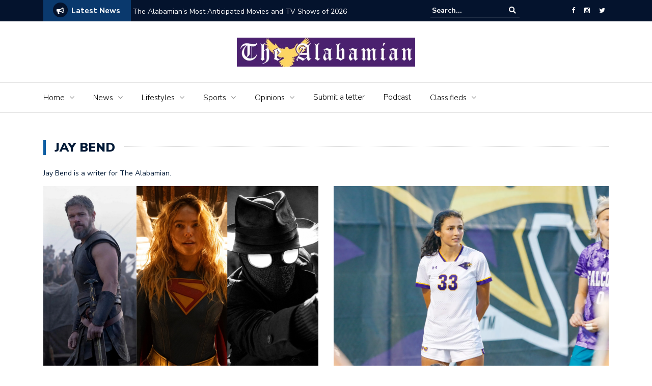

--- FILE ---
content_type: text/html; charset=UTF-8
request_url: https://www.thealabamian.com/author/jay-bend/
body_size: 15026
content:
<!DOCTYPE html>
<html lang="en-US">
<head>
	<meta charset="UTF-8">
	<meta name="viewport" content="width=device-width, initial-scale=1">
	<link rel="profile" href="https://gmpg.org/xfn/11">
	
	
<!-- Author Meta Tags by Molongui Authorship, visit: https://wordpress.org/plugins/molongui-authorship/ -->
<meta name="author" content="Jay Bend">
<meta property="og:type" content="profile" />
<meta property="og:url" content="https://www.thealabamian.com/author/jay-bend/" />
<meta property="og:image" content="https://secure.gravatar.com/avatar/7003f69c8791f24560de98c877a2362b3b6e7850d7627318d2ac22f6176c41ed?s=96&amp;d=mm&amp;r=g" />
<meta property="og:description" content="Jay Bend is a writer for The Alabamian." />
<meta property="profile:first_name" content="Jay" />
<meta property="profile:last_name" content="Bend" />
<meta property="profile:username" content="Jay Bend" />
<!-- /Molongui Authorship -->

<title>Jay Bend &#8211; The Alabamian</title>
<meta name='robots' content='max-image-preview:large' />

<!-- Google Tag Manager for WordPress by gtm4wp.com -->
<script data-cfasync="false" data-pagespeed-no-defer>
	var gtm4wp_datalayer_name = "dataLayer";
	var dataLayer = dataLayer || [];
</script>
<!-- End Google Tag Manager for WordPress by gtm4wp.com --><link rel='dns-prefetch' href='//www.thealabamian.com' />
<link rel='dns-prefetch' href='//stats.wp.com' />
<link rel='dns-prefetch' href='//fonts.googleapis.com' />
<link rel='dns-prefetch' href='//v0.wordpress.com' />
<link rel='dns-prefetch' href='//widgets.wp.com' />
<link rel='dns-prefetch' href='//s0.wp.com' />
<link rel='dns-prefetch' href='//0.gravatar.com' />
<link rel='dns-prefetch' href='//1.gravatar.com' />
<link rel='dns-prefetch' href='//2.gravatar.com' />
<link rel='preconnect' href='//i0.wp.com' />
<link rel="alternate" type="application/rss+xml" title="The Alabamian &raquo; Feed" href="https://www.thealabamian.com/feed/" />
<link rel="alternate" type="application/rss+xml" title="The Alabamian &raquo; Comments Feed" href="https://www.thealabamian.com/comments/feed/" />
<script type="text/javascript" id="wpp-js" src="https://www.thealabamian.com/wp-content/plugins/wordpress-popular-posts/assets/js/wpp.min.js?ver=7.2.0" data-sampling="0" data-sampling-rate="100" data-api-url="https://www.thealabamian.com/wp-json/wordpress-popular-posts" data-post-id="0" data-token="81adff3b08" data-lang="0" data-debug="0"></script>
<link rel="alternate" type="application/rss+xml" title="The Alabamian &raquo; Posts by Jay Bend Feed" href="https://www.thealabamian.com/author/jay-bend/feed/" />
<style id='wp-img-auto-sizes-contain-inline-css' type='text/css'>
img:is([sizes=auto i],[sizes^="auto," i]){contain-intrinsic-size:3000px 1500px}
/*# sourceURL=wp-img-auto-sizes-contain-inline-css */
</style>
<style id='wp-emoji-styles-inline-css' type='text/css'>

	img.wp-smiley, img.emoji {
		display: inline !important;
		border: none !important;
		box-shadow: none !important;
		height: 1em !important;
		width: 1em !important;
		margin: 0 0.07em !important;
		vertical-align: -0.1em !important;
		background: none !important;
		padding: 0 !important;
	}
/*# sourceURL=wp-emoji-styles-inline-css */
</style>
<style id='wp-block-library-inline-css' type='text/css'>
:root{--wp-block-synced-color:#7a00df;--wp-block-synced-color--rgb:122,0,223;--wp-bound-block-color:var(--wp-block-synced-color);--wp-editor-canvas-background:#ddd;--wp-admin-theme-color:#007cba;--wp-admin-theme-color--rgb:0,124,186;--wp-admin-theme-color-darker-10:#006ba1;--wp-admin-theme-color-darker-10--rgb:0,107,160.5;--wp-admin-theme-color-darker-20:#005a87;--wp-admin-theme-color-darker-20--rgb:0,90,135;--wp-admin-border-width-focus:2px}@media (min-resolution:192dpi){:root{--wp-admin-border-width-focus:1.5px}}.wp-element-button{cursor:pointer}:root .has-very-light-gray-background-color{background-color:#eee}:root .has-very-dark-gray-background-color{background-color:#313131}:root .has-very-light-gray-color{color:#eee}:root .has-very-dark-gray-color{color:#313131}:root .has-vivid-green-cyan-to-vivid-cyan-blue-gradient-background{background:linear-gradient(135deg,#00d084,#0693e3)}:root .has-purple-crush-gradient-background{background:linear-gradient(135deg,#34e2e4,#4721fb 50%,#ab1dfe)}:root .has-hazy-dawn-gradient-background{background:linear-gradient(135deg,#faaca8,#dad0ec)}:root .has-subdued-olive-gradient-background{background:linear-gradient(135deg,#fafae1,#67a671)}:root .has-atomic-cream-gradient-background{background:linear-gradient(135deg,#fdd79a,#004a59)}:root .has-nightshade-gradient-background{background:linear-gradient(135deg,#330968,#31cdcf)}:root .has-midnight-gradient-background{background:linear-gradient(135deg,#020381,#2874fc)}:root{--wp--preset--font-size--normal:16px;--wp--preset--font-size--huge:42px}.has-regular-font-size{font-size:1em}.has-larger-font-size{font-size:2.625em}.has-normal-font-size{font-size:var(--wp--preset--font-size--normal)}.has-huge-font-size{font-size:var(--wp--preset--font-size--huge)}.has-text-align-center{text-align:center}.has-text-align-left{text-align:left}.has-text-align-right{text-align:right}.has-fit-text{white-space:nowrap!important}#end-resizable-editor-section{display:none}.aligncenter{clear:both}.items-justified-left{justify-content:flex-start}.items-justified-center{justify-content:center}.items-justified-right{justify-content:flex-end}.items-justified-space-between{justify-content:space-between}.screen-reader-text{border:0;clip-path:inset(50%);height:1px;margin:-1px;overflow:hidden;padding:0;position:absolute;width:1px;word-wrap:normal!important}.screen-reader-text:focus{background-color:#ddd;clip-path:none;color:#444;display:block;font-size:1em;height:auto;left:5px;line-height:normal;padding:15px 23px 14px;text-decoration:none;top:5px;width:auto;z-index:100000}html :where(.has-border-color){border-style:solid}html :where([style*=border-top-color]){border-top-style:solid}html :where([style*=border-right-color]){border-right-style:solid}html :where([style*=border-bottom-color]){border-bottom-style:solid}html :where([style*=border-left-color]){border-left-style:solid}html :where([style*=border-width]){border-style:solid}html :where([style*=border-top-width]){border-top-style:solid}html :where([style*=border-right-width]){border-right-style:solid}html :where([style*=border-bottom-width]){border-bottom-style:solid}html :where([style*=border-left-width]){border-left-style:solid}html :where(img[class*=wp-image-]){height:auto;max-width:100%}:where(figure){margin:0 0 1em}html :where(.is-position-sticky){--wp-admin--admin-bar--position-offset:var(--wp-admin--admin-bar--height,0px)}@media screen and (max-width:600px){html :where(.is-position-sticky){--wp-admin--admin-bar--position-offset:0px}}

/*# sourceURL=wp-block-library-inline-css */
</style><style id='global-styles-inline-css' type='text/css'>
:root{--wp--preset--aspect-ratio--square: 1;--wp--preset--aspect-ratio--4-3: 4/3;--wp--preset--aspect-ratio--3-4: 3/4;--wp--preset--aspect-ratio--3-2: 3/2;--wp--preset--aspect-ratio--2-3: 2/3;--wp--preset--aspect-ratio--16-9: 16/9;--wp--preset--aspect-ratio--9-16: 9/16;--wp--preset--color--black: #000000;--wp--preset--color--cyan-bluish-gray: #abb8c3;--wp--preset--color--white: #ffffff;--wp--preset--color--pale-pink: #f78da7;--wp--preset--color--vivid-red: #cf2e2e;--wp--preset--color--luminous-vivid-orange: #ff6900;--wp--preset--color--luminous-vivid-amber: #fcb900;--wp--preset--color--light-green-cyan: #7bdcb5;--wp--preset--color--vivid-green-cyan: #00d084;--wp--preset--color--pale-cyan-blue: #8ed1fc;--wp--preset--color--vivid-cyan-blue: #0693e3;--wp--preset--color--vivid-purple: #9b51e0;--wp--preset--gradient--vivid-cyan-blue-to-vivid-purple: linear-gradient(135deg,rgb(6,147,227) 0%,rgb(155,81,224) 100%);--wp--preset--gradient--light-green-cyan-to-vivid-green-cyan: linear-gradient(135deg,rgb(122,220,180) 0%,rgb(0,208,130) 100%);--wp--preset--gradient--luminous-vivid-amber-to-luminous-vivid-orange: linear-gradient(135deg,rgb(252,185,0) 0%,rgb(255,105,0) 100%);--wp--preset--gradient--luminous-vivid-orange-to-vivid-red: linear-gradient(135deg,rgb(255,105,0) 0%,rgb(207,46,46) 100%);--wp--preset--gradient--very-light-gray-to-cyan-bluish-gray: linear-gradient(135deg,rgb(238,238,238) 0%,rgb(169,184,195) 100%);--wp--preset--gradient--cool-to-warm-spectrum: linear-gradient(135deg,rgb(74,234,220) 0%,rgb(151,120,209) 20%,rgb(207,42,186) 40%,rgb(238,44,130) 60%,rgb(251,105,98) 80%,rgb(254,248,76) 100%);--wp--preset--gradient--blush-light-purple: linear-gradient(135deg,rgb(255,206,236) 0%,rgb(152,150,240) 100%);--wp--preset--gradient--blush-bordeaux: linear-gradient(135deg,rgb(254,205,165) 0%,rgb(254,45,45) 50%,rgb(107,0,62) 100%);--wp--preset--gradient--luminous-dusk: linear-gradient(135deg,rgb(255,203,112) 0%,rgb(199,81,192) 50%,rgb(65,88,208) 100%);--wp--preset--gradient--pale-ocean: linear-gradient(135deg,rgb(255,245,203) 0%,rgb(182,227,212) 50%,rgb(51,167,181) 100%);--wp--preset--gradient--electric-grass: linear-gradient(135deg,rgb(202,248,128) 0%,rgb(113,206,126) 100%);--wp--preset--gradient--midnight: linear-gradient(135deg,rgb(2,3,129) 0%,rgb(40,116,252) 100%);--wp--preset--font-size--small: 13px;--wp--preset--font-size--medium: 20px;--wp--preset--font-size--large: 36px;--wp--preset--font-size--x-large: 42px;--wp--preset--spacing--20: 0.44rem;--wp--preset--spacing--30: 0.67rem;--wp--preset--spacing--40: 1rem;--wp--preset--spacing--50: 1.5rem;--wp--preset--spacing--60: 2.25rem;--wp--preset--spacing--70: 3.38rem;--wp--preset--spacing--80: 5.06rem;--wp--preset--shadow--natural: 6px 6px 9px rgba(0, 0, 0, 0.2);--wp--preset--shadow--deep: 12px 12px 50px rgba(0, 0, 0, 0.4);--wp--preset--shadow--sharp: 6px 6px 0px rgba(0, 0, 0, 0.2);--wp--preset--shadow--outlined: 6px 6px 0px -3px rgb(255, 255, 255), 6px 6px rgb(0, 0, 0);--wp--preset--shadow--crisp: 6px 6px 0px rgb(0, 0, 0);}:where(.is-layout-flex){gap: 0.5em;}:where(.is-layout-grid){gap: 0.5em;}body .is-layout-flex{display: flex;}.is-layout-flex{flex-wrap: wrap;align-items: center;}.is-layout-flex > :is(*, div){margin: 0;}body .is-layout-grid{display: grid;}.is-layout-grid > :is(*, div){margin: 0;}:where(.wp-block-columns.is-layout-flex){gap: 2em;}:where(.wp-block-columns.is-layout-grid){gap: 2em;}:where(.wp-block-post-template.is-layout-flex){gap: 1.25em;}:where(.wp-block-post-template.is-layout-grid){gap: 1.25em;}.has-black-color{color: var(--wp--preset--color--black) !important;}.has-cyan-bluish-gray-color{color: var(--wp--preset--color--cyan-bluish-gray) !important;}.has-white-color{color: var(--wp--preset--color--white) !important;}.has-pale-pink-color{color: var(--wp--preset--color--pale-pink) !important;}.has-vivid-red-color{color: var(--wp--preset--color--vivid-red) !important;}.has-luminous-vivid-orange-color{color: var(--wp--preset--color--luminous-vivid-orange) !important;}.has-luminous-vivid-amber-color{color: var(--wp--preset--color--luminous-vivid-amber) !important;}.has-light-green-cyan-color{color: var(--wp--preset--color--light-green-cyan) !important;}.has-vivid-green-cyan-color{color: var(--wp--preset--color--vivid-green-cyan) !important;}.has-pale-cyan-blue-color{color: var(--wp--preset--color--pale-cyan-blue) !important;}.has-vivid-cyan-blue-color{color: var(--wp--preset--color--vivid-cyan-blue) !important;}.has-vivid-purple-color{color: var(--wp--preset--color--vivid-purple) !important;}.has-black-background-color{background-color: var(--wp--preset--color--black) !important;}.has-cyan-bluish-gray-background-color{background-color: var(--wp--preset--color--cyan-bluish-gray) !important;}.has-white-background-color{background-color: var(--wp--preset--color--white) !important;}.has-pale-pink-background-color{background-color: var(--wp--preset--color--pale-pink) !important;}.has-vivid-red-background-color{background-color: var(--wp--preset--color--vivid-red) !important;}.has-luminous-vivid-orange-background-color{background-color: var(--wp--preset--color--luminous-vivid-orange) !important;}.has-luminous-vivid-amber-background-color{background-color: var(--wp--preset--color--luminous-vivid-amber) !important;}.has-light-green-cyan-background-color{background-color: var(--wp--preset--color--light-green-cyan) !important;}.has-vivid-green-cyan-background-color{background-color: var(--wp--preset--color--vivid-green-cyan) !important;}.has-pale-cyan-blue-background-color{background-color: var(--wp--preset--color--pale-cyan-blue) !important;}.has-vivid-cyan-blue-background-color{background-color: var(--wp--preset--color--vivid-cyan-blue) !important;}.has-vivid-purple-background-color{background-color: var(--wp--preset--color--vivid-purple) !important;}.has-black-border-color{border-color: var(--wp--preset--color--black) !important;}.has-cyan-bluish-gray-border-color{border-color: var(--wp--preset--color--cyan-bluish-gray) !important;}.has-white-border-color{border-color: var(--wp--preset--color--white) !important;}.has-pale-pink-border-color{border-color: var(--wp--preset--color--pale-pink) !important;}.has-vivid-red-border-color{border-color: var(--wp--preset--color--vivid-red) !important;}.has-luminous-vivid-orange-border-color{border-color: var(--wp--preset--color--luminous-vivid-orange) !important;}.has-luminous-vivid-amber-border-color{border-color: var(--wp--preset--color--luminous-vivid-amber) !important;}.has-light-green-cyan-border-color{border-color: var(--wp--preset--color--light-green-cyan) !important;}.has-vivid-green-cyan-border-color{border-color: var(--wp--preset--color--vivid-green-cyan) !important;}.has-pale-cyan-blue-border-color{border-color: var(--wp--preset--color--pale-cyan-blue) !important;}.has-vivid-cyan-blue-border-color{border-color: var(--wp--preset--color--vivid-cyan-blue) !important;}.has-vivid-purple-border-color{border-color: var(--wp--preset--color--vivid-purple) !important;}.has-vivid-cyan-blue-to-vivid-purple-gradient-background{background: var(--wp--preset--gradient--vivid-cyan-blue-to-vivid-purple) !important;}.has-light-green-cyan-to-vivid-green-cyan-gradient-background{background: var(--wp--preset--gradient--light-green-cyan-to-vivid-green-cyan) !important;}.has-luminous-vivid-amber-to-luminous-vivid-orange-gradient-background{background: var(--wp--preset--gradient--luminous-vivid-amber-to-luminous-vivid-orange) !important;}.has-luminous-vivid-orange-to-vivid-red-gradient-background{background: var(--wp--preset--gradient--luminous-vivid-orange-to-vivid-red) !important;}.has-very-light-gray-to-cyan-bluish-gray-gradient-background{background: var(--wp--preset--gradient--very-light-gray-to-cyan-bluish-gray) !important;}.has-cool-to-warm-spectrum-gradient-background{background: var(--wp--preset--gradient--cool-to-warm-spectrum) !important;}.has-blush-light-purple-gradient-background{background: var(--wp--preset--gradient--blush-light-purple) !important;}.has-blush-bordeaux-gradient-background{background: var(--wp--preset--gradient--blush-bordeaux) !important;}.has-luminous-dusk-gradient-background{background: var(--wp--preset--gradient--luminous-dusk) !important;}.has-pale-ocean-gradient-background{background: var(--wp--preset--gradient--pale-ocean) !important;}.has-electric-grass-gradient-background{background: var(--wp--preset--gradient--electric-grass) !important;}.has-midnight-gradient-background{background: var(--wp--preset--gradient--midnight) !important;}.has-small-font-size{font-size: var(--wp--preset--font-size--small) !important;}.has-medium-font-size{font-size: var(--wp--preset--font-size--medium) !important;}.has-large-font-size{font-size: var(--wp--preset--font-size--large) !important;}.has-x-large-font-size{font-size: var(--wp--preset--font-size--x-large) !important;}
/*# sourceURL=global-styles-inline-css */
</style>

<style id='classic-theme-styles-inline-css' type='text/css'>
/*! This file is auto-generated */
.wp-block-button__link{color:#fff;background-color:#32373c;border-radius:9999px;box-shadow:none;text-decoration:none;padding:calc(.667em + 2px) calc(1.333em + 2px);font-size:1.125em}.wp-block-file__button{background:#32373c;color:#fff;text-decoration:none}
/*# sourceURL=/wp-includes/css/classic-themes.min.css */
</style>
<link rel='stylesheet' id='fancybox-for-wp-css' href='https://www.thealabamian.com/wp-content/plugins/fancybox-for-wordpress/assets/css/fancybox.css?ver=1.3.4' type='text/css' media='all' />
<link rel='stylesheet' id='wordpress-popular-posts-css-css' href='https://www.thealabamian.com/wp-content/plugins/wordpress-popular-posts/assets/css/wpp.css?ver=7.2.0' type='text/css' media='all' />
<link rel='stylesheet' id='newspaper-x-fonts-css' href='//fonts.googleapis.com/css?family=Droid+Serif%3A400%2C700%7CNunito+Sans%3A300%2C400%2C700%2C900%7CSource+Sans+Pro%3A400%2C700&#038;ver=1.3.4' type='text/css' media='all' />
<link rel='stylesheet' id='font-awesome-css' href='https://www.thealabamian.com/wp-content/themes/newspaper-x/assets/vendors/fontawesome/font-awesome.min.css?ver=6.9' type='text/css' media='all' />
<link rel='stylesheet' id='bootstrap-css' href='https://www.thealabamian.com/wp-content/themes/newspaper-x/assets/vendors/bootstrap/bootstrap.min.css?ver=6.9' type='text/css' media='all' />
<link rel='stylesheet' id='bootstrap-theme-css' href='https://www.thealabamian.com/wp-content/themes/newspaper-x/assets/vendors/bootstrap/bootstrap-theme.min.css?ver=6.9' type='text/css' media='all' />
<link rel='stylesheet' id='newspaper-x-style-css' href='https://www.thealabamian.com/wp-content/themes/newspaper-x/style.css?ver=6.9' type='text/css' media='all' />
<link rel='stylesheet' id='newspaper-x-stylesheet-css' href='https://www.thealabamian.com/wp-content/themes/newspaper-x/assets/css/style.css?ver=1.3.4' type='text/css' media='all' />
<style id='newspaper-x-stylesheet-inline-css' type='text/css'>

                .newspaper-x-header-widget-area{
                    background: #49176d;
                }
/*# sourceURL=newspaper-x-stylesheet-inline-css */
</style>
<link rel='stylesheet' id='owl.carousel-css' href='https://www.thealabamian.com/wp-content/themes/newspaper-x/assets/vendors/owl-carousel/owl.carousel.min.css?ver=6.9' type='text/css' media='all' />
<link rel='stylesheet' id='owl.carousel-theme-css' href='https://www.thealabamian.com/wp-content/themes/newspaper-x/assets/vendors/owl-carousel/owl.theme.default.css?ver=6.9' type='text/css' media='all' />
<link rel='stylesheet' id='jetpack_likes-css' href='https://www.thealabamian.com/wp-content/plugins/jetpack/modules/likes/style.css?ver=14.3' type='text/css' media='all' />
<style id='akismet-widget-style-inline-css' type='text/css'>

			.a-stats {
				--akismet-color-mid-green: #357b49;
				--akismet-color-white: #fff;
				--akismet-color-light-grey: #f6f7f7;

				max-width: 350px;
				width: auto;
			}

			.a-stats * {
				all: unset;
				box-sizing: border-box;
			}

			.a-stats strong {
				font-weight: 600;
			}

			.a-stats a.a-stats__link,
			.a-stats a.a-stats__link:visited,
			.a-stats a.a-stats__link:active {
				background: var(--akismet-color-mid-green);
				border: none;
				box-shadow: none;
				border-radius: 8px;
				color: var(--akismet-color-white);
				cursor: pointer;
				display: block;
				font-family: -apple-system, BlinkMacSystemFont, 'Segoe UI', 'Roboto', 'Oxygen-Sans', 'Ubuntu', 'Cantarell', 'Helvetica Neue', sans-serif;
				font-weight: 500;
				padding: 12px;
				text-align: center;
				text-decoration: none;
				transition: all 0.2s ease;
			}

			/* Extra specificity to deal with TwentyTwentyOne focus style */
			.widget .a-stats a.a-stats__link:focus {
				background: var(--akismet-color-mid-green);
				color: var(--akismet-color-white);
				text-decoration: none;
			}

			.a-stats a.a-stats__link:hover {
				filter: brightness(110%);
				box-shadow: 0 4px 12px rgba(0, 0, 0, 0.06), 0 0 2px rgba(0, 0, 0, 0.16);
			}

			.a-stats .count {
				color: var(--akismet-color-white);
				display: block;
				font-size: 1.5em;
				line-height: 1.4;
				padding: 0 13px;
				white-space: nowrap;
			}
		
/*# sourceURL=akismet-widget-style-inline-css */
</style>
<link rel='stylesheet' id='awpcp-font-awesome-css' href='https://use.fontawesome.com/releases/v5.2.0/css/all.css?ver=5.2.0' type='text/css' media='all' />
<link rel='stylesheet' id='awpcp-frontend-style-css' href='https://www.thealabamian.com/wp-content/plugins/another-wordpress-classifieds-plugin/resources/css/awpcpstyle.css?ver=4.3.5' type='text/css' media='all' />
<script type="text/javascript" src="https://www.thealabamian.com/wp-includes/js/jquery/jquery.min.js?ver=3.7.1" id="jquery-core-js"></script>
<script type="text/javascript" src="https://www.thealabamian.com/wp-includes/js/jquery/jquery-migrate.min.js?ver=3.4.1" id="jquery-migrate-js"></script>
<script type="text/javascript" src="https://www.thealabamian.com/wp-content/plugins/fancybox-for-wordpress/assets/js/purify.min.js?ver=1.3.4" id="purify-js"></script>
<script type="text/javascript" src="https://www.thealabamian.com/wp-content/plugins/fancybox-for-wordpress/assets/js/jquery.fancybox.js?ver=1.3.4" id="fancybox-for-wp-js"></script>
<script type="text/javascript" src="https://www.thealabamian.com/wp-content/themes/newspaper-x/assets/vendors/blazy/blazy.min.js?ver=1.9.1" id="jquery_lazy_load-js"></script>
<link rel="https://api.w.org/" href="https://www.thealabamian.com/wp-json/" /><link rel="alternate" title="JSON" type="application/json" href="https://www.thealabamian.com/wp-json/wp/v2/users/1159" /><link rel="EditURI" type="application/rsd+xml" title="RSD" href="https://www.thealabamian.com/xmlrpc.php?rsd" />
<meta name="generator" content="WordPress 6.9" />

<!-- Fancybox for WordPress v3.3.7 -->
<style type="text/css">
	.fancybox-slide--image .fancybox-content{background-color: #FFFFFF}div.fancybox-caption{display:none !important;}
	
	img.fancybox-image{border-width:10px;border-color:#FFFFFF;border-style:solid;}
	div.fancybox-bg{background-color:rgba(102,102,102,0.3);opacity:1 !important;}div.fancybox-content{border-color:#FFFFFF}
	div#fancybox-title{background-color:#FFFFFF}
	div.fancybox-content{background-color:#FFFFFF}
	div#fancybox-title-inside{color:#333333}
	
	
	
	div.fancybox-caption p.caption-title{display:inline-block}
	div.fancybox-caption p.caption-title{font-size:14px}
	div.fancybox-caption p.caption-title{color:#333333}
	div.fancybox-caption {color:#333333}div.fancybox-caption p.caption-title {background:#fff; width:auto;padding:10px 30px;}div.fancybox-content p.caption-title{color:#333333;margin: 0;padding: 5px 0;}
</style><script type="text/javascript">
	jQuery(function () {

		var mobileOnly = false;
		
		if (mobileOnly) {
			return;
		}

		jQuery.fn.getTitle = function () { // Copy the title of every IMG tag and add it to its parent A so that fancybox can show titles
			var arr = jQuery("a[data-fancybox]");jQuery.each(arr, function() {var title = jQuery(this).children("img").attr("title") || '';var figCaptionHtml = jQuery(this).next("figcaption").html() || '';var processedCaption = figCaptionHtml;if (figCaptionHtml.length && typeof DOMPurify === 'function') {processedCaption = DOMPurify.sanitize(figCaptionHtml, {USE_PROFILES: {html: true}});} else if (figCaptionHtml.length) {processedCaption = jQuery("<div>").text(figCaptionHtml).html();}var newTitle = title;if (processedCaption.length) {newTitle = title.length ? title + " " + processedCaption : processedCaption;}if (newTitle.length) {jQuery(this).attr("title", newTitle);}});		}

		// Supported file extensions

				var thumbnails = jQuery("a:has(img)").not(".nolightbox").not('.envira-gallery-link').not('.ngg-simplelightbox').filter(function () {
			return /\.(jpe?g|png|gif|mp4|webp|bmp|pdf)(\?[^/]*)*$/i.test(jQuery(this).attr('href'))
		});
		

		// Add data-type iframe for links that are not images or videos.
		var iframeLinks = jQuery('.fancyboxforwp').filter(function () {
			return !/\.(jpe?g|png|gif|mp4|webp|bmp|pdf)(\?[^/]*)*$/i.test(jQuery(this).attr('href'))
		}).filter(function () {
			return !/vimeo|youtube/i.test(jQuery(this).attr('href'))
		});
		iframeLinks.attr({"data-type": "iframe"}).getTitle();

				// Gallery All
		thumbnails.addClass("fancyboxforwp").attr("data-fancybox", "gallery").getTitle();
		iframeLinks.attr({"data-fancybox": "gallery"}).getTitle();

		// Gallery type NONE
		
		// Call fancybox and apply it on any link with a rel atribute that starts with "fancybox", with the options set on the admin panel
		jQuery("a.fancyboxforwp").fancyboxforwp({
			loop: false,
			smallBtn: false,
			zoomOpacity: "auto",
			animationEffect: "fade",
			animationDuration: 500,
			transitionEffect: "fade",
			transitionDuration: "300",
			overlayShow: true,
			overlayOpacity: "0.3",
			titleShow: true,
			titlePosition: "inside",
			keyboard: true,
			showCloseButton: false,
			arrows: true,
			clickContent:false,
			clickSlide: "close",
			mobile: {
				clickContent: function (current, event) {
					return current.type === "image" ? "toggleControls" : false;
				},
				clickSlide: function (current, event) {
					return current.type === "image" ? "close" : "close";
				},
			},
			wheel: false,
			toolbar: true,
			preventCaptionOverlap: true,
			onInit: function() { },			onDeactivate
	: function() { },		beforeClose: function() { },			afterShow: function(instance) { jQuery( ".fancybox-image" ).on("click", function( ){ ( instance.isScaledDown() ) ? instance.scaleToActual() : instance.scaleToFit() }) },				afterClose: function() { },					caption : function( instance, item ) {var title = "";if("undefined" != typeof jQuery(this).context ){var title = jQuery(this).context.title;} else { var title = ("undefined" != typeof jQuery(this).attr("title")) ? jQuery(this).attr("title") : false;}var caption = jQuery(this).data('caption') || '';if ( item.type === 'image' && title.length ) {caption = (caption.length ? caption + '<br />' : '') + '<p class="caption-title">'+jQuery("<div>").text(title).html()+'</p>' ;}if (typeof DOMPurify === "function" && caption.length) { return DOMPurify.sanitize(caption, {USE_PROFILES: {html: true}}); } else { return jQuery("<div>").text(caption).html(); }},
		afterLoad : function( instance, current ) {var captionContent = current.opts.caption || '';var sanitizedCaptionString = '';if (typeof DOMPurify === 'function' && captionContent.length) {sanitizedCaptionString = DOMPurify.sanitize(captionContent, {USE_PROFILES: {html: true}});} else if (captionContent.length) { sanitizedCaptionString = jQuery("<div>").text(captionContent).html();}if (sanitizedCaptionString.length) { current.$content.append(jQuery('<div class=\"fancybox-custom-caption inside-caption\" style=\" position: absolute;left:0;right:0;color:#000;margin:0 auto;bottom:0;text-align:center;background-color:#FFFFFF \"></div>').html(sanitizedCaptionString)); }},
			})
		;

			})
</script>
<!-- END Fancybox for WordPress -->
	<style>img#wpstats{display:none}</style>
		
<!-- Google Tag Manager for WordPress by gtm4wp.com -->
<!-- GTM Container placement set to footer -->
<script data-cfasync="false" data-pagespeed-no-defer type="text/javascript">
</script>
<!-- End Google Tag Manager for WordPress by gtm4wp.com -->            <style>
                .molongui-disabled-link
                {
                    border-bottom: none !important;
                    text-decoration: none !important;
                    color: inherit !important;
                    cursor: inherit !important;
                }
                .molongui-disabled-link:hover,
                .molongui-disabled-link:hover span
                {
                    border-bottom: none !important;
                    text-decoration: none !important;
                    color: inherit !important;
                    cursor: inherit !important;
                }
            </style>
                        <style id="wpp-loading-animation-styles">@-webkit-keyframes bgslide{from{background-position-x:0}to{background-position-x:-200%}}@keyframes bgslide{from{background-position-x:0}to{background-position-x:-200%}}.wpp-widget-block-placeholder,.wpp-shortcode-placeholder{margin:0 auto;width:60px;height:3px;background:#dd3737;background:linear-gradient(90deg,#dd3737 0%,#571313 10%,#dd3737 100%);background-size:200% auto;border-radius:3px;-webkit-animation:bgslide 1s infinite linear;animation:bgslide 1s infinite linear}</style>
            		<script>
			document.documentElement.className = document.documentElement.className.replace('no-js', 'js');
		</script>
				<style>
			.no-js img.lazyload {
				display: none;
			}

			figure.wp-block-image img.lazyloading {
				min-width: 150px;
			}

						.lazyload, .lazyloading {
				opacity: 0;
			}

			.lazyloaded {
				opacity: 1;
				transition: opacity 400ms;
				transition-delay: 0ms;
			}

					</style>
		<style type="text/css">#colorlib-notfound, #colorlib-notfound .colorlib-notfound-bg {background-repeat:no-repeat;background-size:contain;}.colorlib-copyright {position: absolute;left: 0;right: 0;bottom: 0;margin: 0 auto;
    text-align: center;
    }.colorlib-copyright span {opacity: 0.8;}.colorlib-copyright a {opacity: 1;}</style>
<!-- Jetpack Open Graph Tags -->
<meta property="og:type" content="profile" />
<meta property="og:title" content="Jay Bend" />
<meta property="og:url" content="https://www.thealabamian.com/author/jay-bend/" />
<meta property="og:description" content="Jay Bend is a writer for The Alabamian." />
<meta property="profile:first_name" content="Jay" />
<meta property="profile:last_name" content="Bend" />
<meta property="og:site_name" content="The Alabamian" />
<meta property="og:image" content="https://secure.gravatar.com/avatar/7003f69c8791f24560de98c877a2362b3b6e7850d7627318d2ac22f6176c41ed?s=200&#038;d=mm&#038;r=g" />
<meta property="og:image:alt" content="Jay Bend" />
<meta property="og:locale" content="en_US" />
<meta name="twitter:site" content="@TheUMAlabamian" />

<!-- End Jetpack Open Graph Tags -->
<link rel="icon" href="https://i0.wp.com/www.thealabamian.com/wp-content/uploads/2013/09/cropped-icon.jpg?fit=32%2C32&#038;ssl=1" sizes="32x32" />
<link rel="icon" href="https://i0.wp.com/www.thealabamian.com/wp-content/uploads/2013/09/cropped-icon.jpg?fit=192%2C192&#038;ssl=1" sizes="192x192" />
<link rel="apple-touch-icon" href="https://i0.wp.com/www.thealabamian.com/wp-content/uploads/2013/09/cropped-icon.jpg?fit=180%2C180&#038;ssl=1" />
<meta name="msapplication-TileImage" content="https://i0.wp.com/www.thealabamian.com/wp-content/uploads/2013/09/cropped-icon.jpg?fit=270%2C270&#038;ssl=1" />
		<style type="text/css" id="wp-custom-css">
			/*Remove dotted line*/
.single-post .entry-content p:first-of-type, .page .entry-content p:first-of-type {
    border-bottom: none;
}
/*Post font color*/
article.post p {
    color: black;
}
/*Paragraph appearance*/
article.post p {
    font-size: 15px;
    color: black;
    font-weight: 400;
    line-height: 25px;
    margin-top: 10px;
}

.single-post .entry-content p:first-of-type, .page .entry-content p:first-of-type {
    color: #000000;
    border-bottom: none;
    padding-bottom: 0px;
}
/*Change font color*/
.single-post .entry-title, .page .entry-title {
    color: black;
}
/*Blue border of menu*/
#site-navigation .menu > li.current-menu-item, #site-navigation .menu > li:hover {
    border-top: 3px solid purple;
}
/*Menu font color*/
#site-navigation a {
    color: black;
}
.col-md-4.header-logo {
text-align: center;
float: none;
margin: 0 auto;
}

 
.single-post div.entry-content > p:first-child:first-letter {
  float: left;
  font-size: 15px;
  line-height: 25px;
  text-align: left;
  padding-right: 0px;
  display: inline-block; }

		</style>
		<link rel='stylesheet' id='template_01-main-css' href='https://www.thealabamian.com/wp-content/plugins/colorlib-404-customizer/templates/template_01/css/style.css?ver=6.9' type='text/css' media='all' />
<link rel='stylesheet' id='Montserrat-css' href='https://fonts.googleapis.com/css?family=Montserrat%3A500&#038;ver=6.9' type='text/css' media='all' />
<link rel='stylesheet' id='Titillium-css' href='https://fonts.googleapis.com/css?family=Titillium+Web%3A700%2C900&#038;ver=6.9' type='text/css' media='all' />
</head>

<body data-rsssl=1 class="archive author author-jay-bend author-1159 wp-custom-logo wp-theme-newspaper-x user-registration-page group-blog hfeed modula-best-grid-gallery">

<div id="page" class="site">
		<div class="top-header">
    <div class="container">
        <div class="row">
            <div class="col-lg-8">
								<!-- News Ticker Module -->
<section class="newspaper-x-news-ticker">
    <span class="newspaper-x-module-title">
        <span class="fa-stack fa-lg">
            <i class="fa fa-circle fa-stack-2x"></i>
            <i class="fa fa-bullhorn fa-stack-1x fa-inverse"></i>
        </span>
        Latest News    </span>
    <ul class="newspaper-x-news-carousel owl-carousel owl-theme">
                    <li class="item">
                <a href="https://www.thealabamian.com/the-alabamians-most-anticipated-movies-and-tv-shows-of-2026/">The Alabamian’s Most Anticipated Movies and TV Shows of 2026 </a>
            </li>
                    <li class="item">
                <a href="https://www.thealabamian.com/clutch-from-the-cold-ayla-ertekin-delivers-in-her-rookie-year/">Clutch from the Cold: Ayla Ertekin delivers in her rookie year </a>
            </li>
                    <li class="item">
                <a href="https://www.thealabamian.com/a-letter-on-hope/">A letter on hope </a>
            </li>
                    <li class="item">
                <a href="https://www.thealabamian.com/the-new-year-still-comes-with-old-problems/">The New Year Still Comes with Old Problems </a>
            </li>
                    <li class="item">
                <a href="https://www.thealabamian.com/montevallo-anime-club-returns/">Montevallo Anime Club Returns</a>
            </li>
                    <li class="item">
                <a href="https://www.thealabamian.com/illusionist-peter-boie-visits-um/">Illusionist Peter Boie visits UM </a>
            </li>
                    <li class="item">
                <a href="https://www.thealabamian.com/spectrum-panel-strikes-a-chord/">Spectrum Panel strikes a chord </a>
            </li>
                    <li class="item">
                <a href="https://www.thealabamian.com/sga-leadership-development-fund-accepting-applications/">SGA Leadership Development Fund Accepting Applications </a>
            </li>
                    <li class="item">
                <a href="https://www.thealabamian.com/shelby-county-ncaaps-mlk-day-march-22-years-strong/">Shelby County NCAAP’s MLK Day March: 22 Years Strong</a>
            </li>
            </ul>
</section>
            </div>
			            <div class="col-lg-4">
														<form role="search" method="get"   id="searchform" action="https://www.thealabamian.com/">
	<label>
		<span class="screen-reader-text">Search for:</span>
		<input class="search-field" placeholder="Search..." value="" name="s"
		       type="search">
	</label>
	<button class="search-submit" value="Search  " type="submit"><span class="fa fa-search"></span></button>
</form>								                    <div class="top-header-icons">
						<div id="menu-social" class="menu pull-right"><ul id="menu-social-items" class="menu-items"><li id="menu-item-5922" class="menu-item menu-item-type-custom menu-item-object-custom menu-item-5922"><a href="https://www.facebook.com/TheAlabamian"><span class="screen-reader-text">Facebook</span></a></li>
<li id="menu-item-5923" class="menu-item menu-item-type-custom menu-item-object-custom menu-item-5923"><a href="https://www.instagram.com/umalabamian/"><span class="screen-reader-text">Instagram</span></a></li>
<li id="menu-item-5924" class="menu-item menu-item-type-custom menu-item-object-custom menu-item-5924"><a href="https://twitter.com/TheUMAlabamian"><span class="screen-reader-text">Twitter</span></a></li>
</ul></div>                    </div>
					
            </div>
        </div>
    </div>
</div>
	<header id="masthead" class="site-header" role="banner">
		<div class="site-branding container">
			<div class="row">
				<div class="col-md-4 header-logo">
					<a href="https://www.thealabamian.com/" class="custom-logo-link" rel="home"><img width="550" height="90" data-src="https://i0.wp.com/www.thealabamian.com/wp-content/uploads/2022/11/cropped-Header-scaled-1.jpg?fit=550%2C90&amp;ssl=1" class="custom-logo lazyload" alt="The Alabamian" decoding="async" data-srcset="https://i0.wp.com/www.thealabamian.com/wp-content/uploads/2022/11/cropped-Header-scaled-1.jpg?w=550&amp;ssl=1 550w, https://i0.wp.com/www.thealabamian.com/wp-content/uploads/2022/11/cropped-Header-scaled-1.jpg?resize=300%2C49&amp;ssl=1 300w, https://i0.wp.com/www.thealabamian.com/wp-content/uploads/2022/11/cropped-Header-scaled-1.jpg?resize=228%2C37&amp;ssl=1 228w" data-sizes="(max-width: 550px) 100vw, 550px" src="[data-uri]" style="--smush-placeholder-width: 550px; --smush-placeholder-aspect-ratio: 550/90;" /></a>				</div>

				
							</div>
		</div><!-- .site-branding -->
		<nav id="site-navigation" class="main-navigation" role="navigation">
			<div class="container">
				<div class="row">
					<div class="col-md-12">
						<button class="menu-toggle" aria-controls="primary-menu"
						        aria-expanded="false"><span class="fa fa-bars"></span></button>
						<div class="menu-2016-menu-container"><ul id="primary-menu" class="menu"><li id="menu-item-3125" class="menu-item menu-item-type-custom menu-item-object-custom menu-item-home menu-item-has-children menu-item-3125"><a href="https://www.thealabamian.com/">Home</a>
<ul class="sub-menu">
	<li id="menu-item-5727" class="menu-item menu-item-type-post_type menu-item-object-page menu-item-5727"><a href="https://www.thealabamian.com/contact-us/">Contact us</a></li>
	<li id="menu-item-5971" class="menu-item menu-item-type-post_type menu-item-object-page menu-item-5971"><a href="https://www.thealabamian.com/about-us/">About Us</a></li>
</ul>
</li>
<li id="menu-item-3127" class="menu-item menu-item-type-taxonomy menu-item-object-category menu-item-has-children menu-item-3127"><a href="https://www.thealabamian.com/category/news/">News</a>
<ul class="sub-menu">
	<li id="menu-item-5436" class="menu-item menu-item-type-taxonomy menu-item-object-category menu-item-5436"><a href="https://www.thealabamian.com/category/news/national/">National</a></li>
	<li id="menu-item-5294" class="menu-item menu-item-type-taxonomy menu-item-object-category menu-item-5294"><a href="https://www.thealabamian.com/category/news/college-night/">College Night</a></li>
	<li id="menu-item-5293" class="menu-item menu-item-type-taxonomy menu-item-object-category menu-item-5293"><a href="https://www.thealabamian.com/category/news/breaking-news/">Breaking News</a></li>
	<li id="menu-item-5291" class="menu-item menu-item-type-taxonomy menu-item-object-category menu-item-5291"><a href="https://www.thealabamian.com/category/news/local/">Local</a></li>
	<li id="menu-item-5290" class="menu-item menu-item-type-taxonomy menu-item-object-category menu-item-5290"><a href="https://www.thealabamian.com/category/news/campus/">On Campus</a></li>
</ul>
</li>
<li id="menu-item-3126" class="menu-item menu-item-type-taxonomy menu-item-object-category menu-item-has-children menu-item-3126"><a href="https://www.thealabamian.com/category/lifestyles/">Lifestyles</a>
<ul class="sub-menu">
	<li id="menu-item-5679" class="menu-item menu-item-type-taxonomy menu-item-object-category menu-item-5679"><a href="https://www.thealabamian.com/category/lifestyles/entertainment/">Entertainment</a></li>
	<li id="menu-item-5678" class="menu-item menu-item-type-taxonomy menu-item-object-category menu-item-5678"><a href="https://www.thealabamian.com/category/lifestyles/arts/">Arts</a></li>
	<li id="menu-item-5292" class="menu-item menu-item-type-taxonomy menu-item-object-category menu-item-5292"><a href="https://www.thealabamian.com/category/lifestyles/features/">Features</a></li>
	<li id="menu-item-5312" class="menu-item menu-item-type-post_type menu-item-object-page menu-item-5312"><a href="https://www.thealabamian.com/comics/">Comics</a></li>
	<li id="menu-item-6465" class="menu-item menu-item-type-post_type menu-item-object-page menu-item-6465"><a href="https://www.thealabamian.com/crosswords/">Crosswords</a></li>
	<li id="menu-item-7072" class="menu-item menu-item-type-taxonomy menu-item-object-category menu-item-7072"><a href="https://www.thealabamian.com/category/lifestyles/ghost-walk/">Ghost Walk</a></li>
</ul>
</li>
<li id="menu-item-3130" class="menu-item menu-item-type-taxonomy menu-item-object-category menu-item-has-children menu-item-3130"><a href="https://www.thealabamian.com/category/sports/">Sports</a>
<ul class="sub-menu">
	<li id="menu-item-5680" class="menu-item menu-item-type-taxonomy menu-item-object-category menu-item-5680"><a href="https://www.thealabamian.com/category/sports/player-spotlights/">Player Spotlights</a></li>
</ul>
</li>
<li id="menu-item-3129" class="menu-item menu-item-type-taxonomy menu-item-object-category menu-item-has-children menu-item-3129"><a href="https://www.thealabamian.com/category/opinions/">Opinions</a>
<ul class="sub-menu">
	<li id="menu-item-7087" class="menu-item menu-item-type-taxonomy menu-item-object-category menu-item-7087"><a href="https://www.thealabamian.com/category/opinions/letter-from-the-editor/">Letter from the Editor</a></li>
	<li id="menu-item-7088" class="menu-item menu-item-type-taxonomy menu-item-object-category menu-item-7088"><a href="https://www.thealabamian.com/category/opinions/letter-to-the-editor/">Letter to the editor</a></li>
</ul>
</li>
<li id="menu-item-5977" class="menu-item menu-item-type-post_type menu-item-object-page menu-item-5977"><a href="https://www.thealabamian.com/policies-for-opinion-pages/">Submit a letter</a></li>
<li id="menu-item-6151" class="menu-item menu-item-type-post_type menu-item-object-page menu-item-6151"><a href="https://www.thealabamian.com/falcons-on-air/">Podcast</a></li>
<li id="menu-item-6093" class="menu-item menu-item-type-post_type menu-item-object-page menu-item-has-children menu-item-6093"><a href="https://www.thealabamian.com/classifieds/">Classifieds</a>
<ul class="sub-menu">
	<li id="menu-item-6094" class="menu-item menu-item-type-post_type menu-item-object-page menu-item-6094"><a href="https://www.thealabamian.com/classifieds/search-ads/">Search Ads</a></li>
	<li id="menu-item-6095" class="menu-item menu-item-type-post_type menu-item-object-page menu-item-6095"><a href="https://www.thealabamian.com/classifieds/browse-ads/">Browse Ads</a></li>
	<li id="menu-item-6097" class="menu-item menu-item-type-post_type menu-item-object-page menu-item-6097"><a href="https://www.thealabamian.com/classifieds/place-ad/">Place Ad</a></li>
</ul>
</li>
</ul></div>					</div>
				</div>
			</div>

		</nav><!-- #site-navigation -->
	</header><!-- #masthead -->

	<div id="content" class="site-content container">
		

	<div class="row">
		<header class="col-xs-12">
			<h3 class="page-title"><span>Jay Bend</span></h3><div class="taxonomy-description">Jay Bend is a writer for The Alabamian.</div>		</header><!-- .page-header -->
	</div>
	<div class="row">
		<div class="col-xs-12 newspaper-x-archive-first-posts">
			<div class="row">
				
					<div class="col-md-6">
						<article id="post-9518" class="post-9518 post type-post status-publish format-standard has-post-thumbnail hentry category-editors-picks category-entertainment category-lifestyles category-opinions tag-entertainment tag-lifestyles-2 tag-most-anticipated-movies-of-2026 tag-movies tag-opinion tag-tv">
    <header class="entry-header">
        <div class="newspaper-x-image">
			<a href="https://www.thealabamian.com/the-alabamians-most-anticipated-movies-and-tv-shows-of-2026/" rel="bookmark"><img width="550" height="360" src="https://i0.wp.com/www.thealabamian.com/wp-content/uploads/2026/01/Untitled-6-x-4-in.jpg?resize=550%2C360&amp;ssl=1" class="blazy attachment-newspaper-x-recent-post-big size-newspaper-x-recent-post-big wp-post-image" alt="" data-src="https://i0.wp.com/www.thealabamian.com/wp-content/uploads/2026/01/Untitled-6-x-4-in.jpg?resize=95%2C65&amp;ssl=1" data-srcset="https://i0.wp.com/www.thealabamian.com/wp-content/uploads/2026/01/Untitled-6-x-4-in.jpg?resize=550%2C360&amp;ssl=1 550w, https://i0.wp.com/www.thealabamian.com/wp-content/uploads/2026/01/Untitled-6-x-4-in.jpg?zoom=2&amp;resize=550%2C360&amp;ssl=1 1100w, https://i0.wp.com/www.thealabamian.com/wp-content/uploads/2026/01/Untitled-6-x-4-in.jpg?zoom=3&amp;resize=550%2C360&amp;ssl=1 1650w" sizes="(max-width: 550px) 100vw, 550px" /><noscript><img width="550" height="360" src="https://i0.wp.com/www.thealabamian.com/wp-content/uploads/2026/01/Untitled-6-x-4-in.jpg?resize=550%2C360&amp;ssl=1" class="attachment-newspaper-x-recent-post-big size-newspaper-x-recent-post-big wp-post-image" alt="" srcset="https://i0.wp.com/www.thealabamian.com/wp-content/uploads/2026/01/Untitled-6-x-4-in.jpg?resize=550%2C360&amp;ssl=1 550w, https://i0.wp.com/www.thealabamian.com/wp-content/uploads/2026/01/Untitled-6-x-4-in.jpg?zoom=2&amp;resize=550%2C360&amp;ssl=1 1100w, https://i0.wp.com/www.thealabamian.com/wp-content/uploads/2026/01/Untitled-6-x-4-in.jpg?zoom=3&amp;resize=550%2C360&amp;ssl=1 1650w" sizes="(max-width: 550px) 100vw, 550px" /></noscript></a>        </div>
		<h4 class="entry-title"><a href="https://www.thealabamian.com/the-alabamians-most-anticipated-movies-and-tv-shows-of-2026/" rel="bookmark">The Alabamian’s Most Anticipated Movies and TV Shows of&hellip;</a></h4>            <div class="newspaper-x-post-meta">
				<div><span class="newspaper-x-category"> <a href="https://www.thealabamian.com/category/editors-picks/">Editor&#039;s Picks</a></span><span class="newspaper-x-date">January 28, 2026 </span></div>            </div><!-- .entry-meta -->
					    </header><!-- .entry-header -->

    <div class="entry-content">
		<p>By&nbsp;Carter James, Sarah Turner, and Luke Del Rosario&nbsp; With a new year comes news movies to watch and tv shows obsess over weekly.&nbsp;There’s&nbsp;a wide variety of films and television that is coming out this year.&hellip;</p>    </div><!-- .entry-content -->

    <footer class="entry-footer">
		    </footer><!-- .entry-footer -->

	
</article><!-- #post-## -->

					</div>

				
					<div class="col-md-6">
						<article id="post-9514" class="post-9514 post type-post status-publish format-standard has-post-thumbnail hentry category-editors-picks category-player-spotlights category-sports tag-player-spotlight tag-soccer tag-sports-2 tag-um-womens-soccer tag-womens-soccer">
    <header class="entry-header">
        <div class="newspaper-x-image">
			<a href="https://www.thealabamian.com/clutch-from-the-cold-ayla-ertekin-delivers-in-her-rookie-year/" rel="bookmark"><img width="550" height="360" src="https://i0.wp.com/www.thealabamian.com/wp-content/uploads/2026/01/WSOCC-Christian-Brothers-05-aLynch-1-scaled.jpg?resize=550%2C360&amp;ssl=1" class="blazy attachment-newspaper-x-recent-post-big size-newspaper-x-recent-post-big wp-post-image" alt="" data-src="https://i0.wp.com/www.thealabamian.com/wp-content/uploads/2026/01/WSOCC-Christian-Brothers-05-aLynch-1-scaled.jpg?resize=95%2C65&amp;ssl=1" data-srcset="https://i0.wp.com/www.thealabamian.com/wp-content/uploads/2026/01/WSOCC-Christian-Brothers-05-aLynch-1-scaled.jpg?resize=550%2C360&amp;ssl=1 550w, https://i0.wp.com/www.thealabamian.com/wp-content/uploads/2026/01/WSOCC-Christian-Brothers-05-aLynch-1-scaled.jpg?zoom=2&amp;resize=550%2C360&amp;ssl=1 1100w, https://i0.wp.com/www.thealabamian.com/wp-content/uploads/2026/01/WSOCC-Christian-Brothers-05-aLynch-1-scaled.jpg?zoom=3&amp;resize=550%2C360&amp;ssl=1 1650w" sizes="(max-width: 550px) 100vw, 550px" /><noscript><img width="550" height="360" src="https://i0.wp.com/www.thealabamian.com/wp-content/uploads/2026/01/WSOCC-Christian-Brothers-05-aLynch-1-scaled.jpg?resize=550%2C360&amp;ssl=1" class="attachment-newspaper-x-recent-post-big size-newspaper-x-recent-post-big wp-post-image" alt="" srcset="https://i0.wp.com/www.thealabamian.com/wp-content/uploads/2026/01/WSOCC-Christian-Brothers-05-aLynch-1-scaled.jpg?resize=550%2C360&amp;ssl=1 550w, https://i0.wp.com/www.thealabamian.com/wp-content/uploads/2026/01/WSOCC-Christian-Brothers-05-aLynch-1-scaled.jpg?zoom=2&amp;resize=550%2C360&amp;ssl=1 1100w, https://i0.wp.com/www.thealabamian.com/wp-content/uploads/2026/01/WSOCC-Christian-Brothers-05-aLynch-1-scaled.jpg?zoom=3&amp;resize=550%2C360&amp;ssl=1 1650w" sizes="(max-width: 550px) 100vw, 550px" /></noscript></a>        </div>
		<h4 class="entry-title"><a href="https://www.thealabamian.com/clutch-from-the-cold-ayla-ertekin-delivers-in-her-rookie-year/" rel="bookmark">Clutch from the Cold: Ayla Ertekin delivers in&hellip;</a></h4>            <div class="newspaper-x-post-meta">
				<div><span class="newspaper-x-category"> <a href="https://www.thealabamian.com/category/editors-picks/">Editor&#039;s Picks</a></span><span class="newspaper-x-date">January 26, 2026 </span></div>            </div><!-- .entry-meta -->
					    </header><!-- .entry-header -->

    <div class="entry-content">
		<p>By Sarah Turner, Sports editor  The University of Montevallo women’s soccer team made history in 2024, stacking up a 14-6-3 record and one of the&nbsp;best the program&nbsp;has ever seen. They capped the year with a&hellip;</p>    </div><!-- .entry-content -->

    <footer class="entry-footer">
		    </footer><!-- .entry-footer -->

	
</article><!-- #post-## -->

					</div>

							</div>
		</div>
	</div>
	<div class="row">
		<div id="primary" class="newspaper-x-content newspaper-x-archive-page col-lg-8 col-md-8 col-sm-12 col-xs-12">
			<main id="main" class="site-main" role="main">
								<div class="row">
					<div class="col-xs-12 newspaper-x-image-banner">
						    <a href="https://www.thealabamian.com/contact-us/">
		    </a>
					</div>
				</div>
				
				<div class="row">
					
									</div>
									</main><!-- #main -->
		</div><!-- #primary -->
		
<aside id="secondary" class="widget-area col-lg-4 col-md-4 col-sm-4 newspaper-x-sidebar" role="complementary">
	<div class="newspaper-x-blog-sidebar">
		<div id="text-5" class="widget widget_text"><h3>Join The Alabamian!</h3>			<div class="textwidget"><p>Meetings at 6 p.m. every Tuesday in the Student Publications Office.</p>
</div>
		</div><div id="search-3" class="widget widget_search"><h3>SEARCH</h3><form role="search" method="get"   id="searchform" action="https://www.thealabamian.com/">
	<label>
		<span class="screen-reader-text">Search for:</span>
		<input class="search-field" placeholder="Search..." value="" name="s"
		       type="search">
	</label>
	<button class="search-submit" value="Search  " type="submit"><span class="fa fa-search"></span></button>
</form></div><div id="block-5" class="widget widget_block"><div class="popular-posts"><h2>Trending Stories</h2><div class="popular-posts-sr"><style>.wpp-cards-compact { margin-left: 0; margin-right: 0; padding: 0; } .wpp-cards-compact li { display: flex; align-items: center; list-style: none; margin: 0 0 1.2em 0; padding: 0 0 1em 0; border-bottom: #ddd 1px solid; } .in-preview-mode .wpp-cards-compact li { margin: 0 0 1.2em 0; padding: 0 0 1em 0; } .wpp-cards-compact li:last-of-type, .wpp-cards-compact li:only-child { margin: 0; padding: 0; border-bottom: none; } .wpp-cards-compact li .wpp-thumbnail { overflow: hidden; display: inline-block; flex-grow: 0; flex-shrink: 0; margin-right: 1em; font-size: 0.8em; line-height: 1; background: #f0f0f0; border: none; } .wpp-cards-compact li a { text-decoration: none; } .wpp-cards-compact li a:hover { text-decoration: underline; } .wpp-cards-compact li .taxonomies, .wpp-cards-compact li .wpp-post-title { display: block; font-weight: bold; } .wpp-cards-compact li .taxonomies { margin-bottom: 0.25em; font-size: 0.7em; line-height: 1; } .wpp-cards-compact li .wpp-post-title { margin-bottom: 0.5em; font-size: 1.2em; line-height: 1.2; } .wpp-cards-compact li .wpp-excerpt { margin: 0; font-size: 0.8em; }</style>
<ul class="wpp-list wpp-cards-compact">
<li class=""><img data-src="https://www.thealabamian.com/wp-content/uploads/wordpress-popular-posts/9514-featured-75x75.jpg" data-srcset="https://www.thealabamian.com/wp-content/uploads/wordpress-popular-posts/9514-featured-75x75.jpg, https://www.thealabamian.com/wp-content/uploads/wordpress-popular-posts/9514-featured-75x75@1.5x.jpg 1.5x, https://www.thealabamian.com/wp-content/uploads/wordpress-popular-posts/9514-featured-75x75@2x.jpg 2x, https://www.thealabamian.com/wp-content/uploads/wordpress-popular-posts/9514-featured-75x75@2.5x.jpg 2.5x, https://www.thealabamian.com/wp-content/uploads/wordpress-popular-posts/9514-featured-75x75@3x.jpg 3x" width="75" height="75" alt="" class="wpp-thumbnail wpp_featured wpp_cached_thumb lazyload" decoding="async" src="[data-uri]" style="--smush-placeholder-width: 75px; --smush-placeholder-aspect-ratio: 75/75;"><div class="wpp-item-data"><div class="taxonomies"><a href="https://www.thealabamian.com/category/editors-picks/" class="wpp-taxonomy category category-1545">Editor's Picks</a>, <a href="https://www.thealabamian.com/category/sports/player-spotlights/" class="wpp-taxonomy category category-1469">Player Spotlights</a>, <a href="https://www.thealabamian.com/category/sports/" class="wpp-taxonomy category category-1">Sports</a></div><a href="https://www.thealabamian.com/clutch-from-the-cold-ayla-ertekin-delivers-in-her-rookie-year/" class="wpp-post-title" target="_self">Clutch from the Cold: Ayla Ertekin delivers in her rookie year </a></div></li>
<li class=""><img data-src="https://www.thealabamian.com/wp-content/uploads/wordpress-popular-posts/9518-featured-75x75.jpg" data-srcset="https://www.thealabamian.com/wp-content/uploads/wordpress-popular-posts/9518-featured-75x75.jpg, https://www.thealabamian.com/wp-content/uploads/wordpress-popular-posts/9518-featured-75x75@1.5x.jpg 1.5x, https://www.thealabamian.com/wp-content/uploads/wordpress-popular-posts/9518-featured-75x75@2x.jpg 2x, https://www.thealabamian.com/wp-content/uploads/wordpress-popular-posts/9518-featured-75x75@2.5x.jpg 2.5x, https://www.thealabamian.com/wp-content/uploads/wordpress-popular-posts/9518-featured-75x75@3x.jpg 3x" width="75" height="75" alt="" class="wpp-thumbnail wpp_featured wpp_cached_thumb lazyload" decoding="async" src="[data-uri]" style="--smush-placeholder-width: 75px; --smush-placeholder-aspect-ratio: 75/75;"><div class="wpp-item-data"><div class="taxonomies"><a href="https://www.thealabamian.com/category/editors-picks/" class="wpp-taxonomy category category-1545">Editor's Picks</a>, <a href="https://www.thealabamian.com/category/lifestyles/entertainment/" class="wpp-taxonomy category category-1472">Entertainment</a>, <a href="https://www.thealabamian.com/category/lifestyles/" class="wpp-taxonomy category category-31">Lifestyles</a>, <a href="https://www.thealabamian.com/category/opinions/" class="wpp-taxonomy category category-12">Opinions</a></div><a href="https://www.thealabamian.com/the-alabamians-most-anticipated-movies-and-tv-shows-of-2026/" class="wpp-post-title" target="_self">The Alabamian’s Most Anticipated Movies and TV Shows of 2026 </a></div></li>
<li class=""><img data-src="https://www.thealabamian.com/wp-content/uploads/wordpress-popular-posts/9490-featured-75x75.jpg" data-srcset="https://www.thealabamian.com/wp-content/uploads/wordpress-popular-posts/9490-featured-75x75.jpg, https://www.thealabamian.com/wp-content/uploads/wordpress-popular-posts/9490-featured-75x75@1.5x.jpg 1.5x, https://www.thealabamian.com/wp-content/uploads/wordpress-popular-posts/9490-featured-75x75@2x.jpg 2x, https://www.thealabamian.com/wp-content/uploads/wordpress-popular-posts/9490-featured-75x75@2.5x.jpg 2.5x, https://www.thealabamian.com/wp-content/uploads/wordpress-popular-posts/9490-featured-75x75@3x.jpg 3x" width="75" height="75" alt="" class="wpp-thumbnail wpp_featured wpp_cached_thumb lazyload" decoding="async" src="[data-uri]" style="--smush-placeholder-width: 75px; --smush-placeholder-aspect-ratio: 75/75;"><div class="wpp-item-data"><div class="taxonomies"><a href="https://www.thealabamian.com/category/editors-picks/" class="wpp-taxonomy category category-1545">Editor's Picks</a>, <a href="https://www.thealabamian.com/category/news/" class="wpp-taxonomy category category-2">News</a>, <a href="https://www.thealabamian.com/category/news/campus/" class="wpp-taxonomy category category-4">On Campus</a></div><a href="https://www.thealabamian.com/sga-hosts-town-hall-meeting-with-administration/" class="wpp-post-title" target="_self">SGA hosts Town Hall Meeting with Administration </a></div></li>

</ul>
</div></div></div><div id="archives-4" class="widget widget_archive"><h3>Archives</h3>		<label class="screen-reader-text" for="archives-dropdown-4">Archives</label>
		<select id="archives-dropdown-4" name="archive-dropdown">
			
			<option value="">Select Month</option>
				<option value='https://www.thealabamian.com/2026/01/'> January 2026 &nbsp;(10</span></option>
	<option value='https://www.thealabamian.com/2025/12/'> December 2025 &nbsp;(1</span></option>
	<option value='https://www.thealabamian.com/2025/11/'> November 2025 &nbsp;(17</span></option>
	<option value='https://www.thealabamian.com/2025/10/'> October 2025 &nbsp;(23</span></option>
	<option value='https://www.thealabamian.com/2025/09/'> September 2025 &nbsp;(29</span></option>
	<option value='https://www.thealabamian.com/2025/04/'> April 2025 &nbsp;(2</span></option>
	<option value='https://www.thealabamian.com/2024/11/'> November 2024 &nbsp;(5</span></option>
	<option value='https://www.thealabamian.com/2024/10/'> October 2024 &nbsp;(14</span></option>
	<option value='https://www.thealabamian.com/2024/04/'> April 2024 &nbsp;(31</span></option>
	<option value='https://www.thealabamian.com/2024/03/'> March 2024 &nbsp;(14</span></option>
	<option value='https://www.thealabamian.com/2024/02/'> February 2024 &nbsp;(20</span></option>
	<option value='https://www.thealabamian.com/2024/01/'> January 2024 &nbsp;(13</span></option>
	<option value='https://www.thealabamian.com/2023/12/'> December 2023 &nbsp;(9</span></option>
	<option value='https://www.thealabamian.com/2023/11/'> November 2023 &nbsp;(12</span></option>
	<option value='https://www.thealabamian.com/2023/10/'> October 2023 &nbsp;(37</span></option>
	<option value='https://www.thealabamian.com/2023/09/'> September 2023 &nbsp;(26</span></option>
	<option value='https://www.thealabamian.com/2023/08/'> August 2023 &nbsp;(11</span></option>
	<option value='https://www.thealabamian.com/2023/05/'> May 2023 &nbsp;(13</span></option>
	<option value='https://www.thealabamian.com/2023/04/'> April 2023 &nbsp;(15</span></option>
	<option value='https://www.thealabamian.com/2023/03/'> March 2023 &nbsp;(13</span></option>
	<option value='https://www.thealabamian.com/2023/02/'> February 2023 &nbsp;(12</span></option>
	<option value='https://www.thealabamian.com/2023/01/'> January 2023 &nbsp;(7</span></option>
	<option value='https://www.thealabamian.com/2022/11/'> November 2022 &nbsp;(18</span></option>
	<option value='https://www.thealabamian.com/2022/10/'> October 2022 &nbsp;(24</span></option>
	<option value='https://www.thealabamian.com/2022/09/'> September 2022 &nbsp;(15</span></option>
	<option value='https://www.thealabamian.com/2022/08/'> August 2022 &nbsp;(5</span></option>
	<option value='https://www.thealabamian.com/2022/06/'> June 2022 &nbsp;(2</span></option>
	<option value='https://www.thealabamian.com/2022/05/'> May 2022 &nbsp;(11</span></option>
	<option value='https://www.thealabamian.com/2022/04/'> April 2022 &nbsp;(16</span></option>
	<option value='https://www.thealabamian.com/2022/03/'> March 2022 &nbsp;(24</span></option>
	<option value='https://www.thealabamian.com/2022/02/'> February 2022 &nbsp;(25</span></option>
	<option value='https://www.thealabamian.com/2022/01/'> January 2022 &nbsp;(14</span></option>
	<option value='https://www.thealabamian.com/2021/12/'> December 2021 &nbsp;(10</span></option>
	<option value='https://www.thealabamian.com/2021/11/'> November 2021 &nbsp;(29</span></option>
	<option value='https://www.thealabamian.com/2021/10/'> October 2021 &nbsp;(46</span></option>
	<option value='https://www.thealabamian.com/2021/09/'> September 2021 &nbsp;(25</span></option>
	<option value='https://www.thealabamian.com/2021/08/'> August 2021 &nbsp;(4</span></option>
	<option value='https://www.thealabamian.com/2021/07/'> July 2021 &nbsp;(4</span></option>
	<option value='https://www.thealabamian.com/2021/06/'> June 2021 &nbsp;(2</span></option>
	<option value='https://www.thealabamian.com/2021/05/'> May 2021 &nbsp;(19</span></option>
	<option value='https://www.thealabamian.com/2021/04/'> April 2021 &nbsp;(13</span></option>
	<option value='https://www.thealabamian.com/2021/03/'> March 2021 &nbsp;(28</span></option>
	<option value='https://www.thealabamian.com/2021/02/'> February 2021 &nbsp;(21</span></option>
	<option value='https://www.thealabamian.com/2021/01/'> January 2021 &nbsp;(15</span></option>
	<option value='https://www.thealabamian.com/2020/12/'> December 2020 &nbsp;(11</span></option>
	<option value='https://www.thealabamian.com/2020/11/'> November 2020 &nbsp;(23</span></option>
	<option value='https://www.thealabamian.com/2020/10/'> October 2020 &nbsp;(34</span></option>
	<option value='https://www.thealabamian.com/2020/09/'> September 2020 &nbsp;(17</span></option>
	<option value='https://www.thealabamian.com/2020/08/'> August 2020 &nbsp;(10</span></option>
	<option value='https://www.thealabamian.com/2020/07/'> July 2020 &nbsp;(4</span></option>
	<option value='https://www.thealabamian.com/2020/06/'> June 2020 &nbsp;(5</span></option>
	<option value='https://www.thealabamian.com/2020/05/'> May 2020 &nbsp;(3</span></option>
	<option value='https://www.thealabamian.com/2020/04/'> April 2020 &nbsp;(18</span></option>
	<option value='https://www.thealabamian.com/2020/03/'> March 2020 &nbsp;(7</span></option>
	<option value='https://www.thealabamian.com/2020/02/'> February 2020 &nbsp;(16</span></option>
	<option value='https://www.thealabamian.com/2020/01/'> January 2020 &nbsp;(9</span></option>
	<option value='https://www.thealabamian.com/2019/12/'> December 2019 &nbsp;(5</span></option>
	<option value='https://www.thealabamian.com/2019/11/'> November 2019 &nbsp;(7</span></option>
	<option value='https://www.thealabamian.com/2019/10/'> October 2019 &nbsp;(4</span></option>
	<option value='https://www.thealabamian.com/2019/09/'> September 2019 &nbsp;(9</span></option>
	<option value='https://www.thealabamian.com/2019/08/'> August 2019 &nbsp;(9</span></option>
	<option value='https://www.thealabamian.com/2019/04/'> April 2019 &nbsp;(10</span></option>
	<option value='https://www.thealabamian.com/2019/03/'> March 2019 &nbsp;(24</span></option>
	<option value='https://www.thealabamian.com/2019/02/'> February 2019 &nbsp;(11</span></option>
	<option value='https://www.thealabamian.com/2019/01/'> January 2019 &nbsp;(7</span></option>
	<option value='https://www.thealabamian.com/2018/12/'> December 2018 &nbsp;(1</span></option>
	<option value='https://www.thealabamian.com/2018/11/'> November 2018 &nbsp;(13</span></option>
	<option value='https://www.thealabamian.com/2018/10/'> October 2018 &nbsp;(12</span></option>
	<option value='https://www.thealabamian.com/2018/09/'> September 2018 &nbsp;(19</span></option>
	<option value='https://www.thealabamian.com/2018/08/'> August 2018 &nbsp;(7</span></option>
	<option value='https://www.thealabamian.com/2018/05/'> May 2018 &nbsp;(1</span></option>
	<option value='https://www.thealabamian.com/2018/04/'> April 2018 &nbsp;(5</span></option>
	<option value='https://www.thealabamian.com/2018/03/'> March 2018 &nbsp;(14</span></option>
	<option value='https://www.thealabamian.com/2018/02/'> February 2018 &nbsp;(12</span></option>
	<option value='https://www.thealabamian.com/2018/01/'> January 2018 &nbsp;(3</span></option>
	<option value='https://www.thealabamian.com/2017/11/'> November 2017 &nbsp;(4</span></option>
	<option value='https://www.thealabamian.com/2017/10/'> October 2017 &nbsp;(7</span></option>
	<option value='https://www.thealabamian.com/2017/09/'> September 2017 &nbsp;(4</span></option>
	<option value='https://www.thealabamian.com/2017/08/'> August 2017 &nbsp;(2</span></option>
	<option value='https://www.thealabamian.com/2017/04/'> April 2017 &nbsp;(2</span></option>
	<option value='https://www.thealabamian.com/2017/03/'> March 2017 &nbsp;(6</span></option>
	<option value='https://www.thealabamian.com/2017/02/'> February 2017 &nbsp;(5</span></option>
	<option value='https://www.thealabamian.com/2017/01/'> January 2017 &nbsp;(3</span></option>
	<option value='https://www.thealabamian.com/2016/10/'> October 2016 &nbsp;(2</span></option>
	<option value='https://www.thealabamian.com/2016/09/'> September 2016 &nbsp;(8</span></option>
	<option value='https://www.thealabamian.com/2016/04/'> April 2016 &nbsp;(1</span></option>
	<option value='https://www.thealabamian.com/2016/03/'> March 2016 &nbsp;(14</span></option>
	<option value='https://www.thealabamian.com/2016/02/'> February 2016 &nbsp;(25</span></option>
	<option value='https://www.thealabamian.com/2016/01/'> January 2016 &nbsp;(9</span></option>
	<option value='https://www.thealabamian.com/2015/12/'> December 2015 &nbsp;(9</span></option>
	<option value='https://www.thealabamian.com/2015/11/'> November 2015 &nbsp;(4</span></option>
	<option value='https://www.thealabamian.com/2015/10/'> October 2015 &nbsp;(13</span></option>
	<option value='https://www.thealabamian.com/2015/09/'> September 2015 &nbsp;(9</span></option>
	<option value='https://www.thealabamian.com/2015/04/'> April 2015 &nbsp;(2</span></option>
	<option value='https://www.thealabamian.com/2015/03/'> March 2015 &nbsp;(17</span></option>
	<option value='https://www.thealabamian.com/2015/02/'> February 2015 &nbsp;(17</span></option>
	<option value='https://www.thealabamian.com/2015/01/'> January 2015 &nbsp;(10</span></option>
	<option value='https://www.thealabamian.com/2014/12/'> December 2014 &nbsp;(4</span></option>
	<option value='https://www.thealabamian.com/2014/11/'> November 2014 &nbsp;(23</span></option>
	<option value='https://www.thealabamian.com/2014/10/'> October 2014 &nbsp;(37</span></option>
	<option value='https://www.thealabamian.com/2014/09/'> September 2014 &nbsp;(1</span></option>
	<option value='https://www.thealabamian.com/2014/08/'> August 2014 &nbsp;(5</span></option>
	<option value='https://www.thealabamian.com/2014/04/'> April 2014 &nbsp;(16</span></option>
	<option value='https://www.thealabamian.com/2014/03/'> March 2014 &nbsp;(23</span></option>
	<option value='https://www.thealabamian.com/2014/02/'> February 2014 &nbsp;(4</span></option>
	<option value='https://www.thealabamian.com/2014/01/'> January 2014 &nbsp;(20</span></option>
	<option value='https://www.thealabamian.com/2013/12/'> December 2013 &nbsp;(20</span></option>
	<option value='https://www.thealabamian.com/2013/11/'> November 2013 &nbsp;(19</span></option>
	<option value='https://www.thealabamian.com/2013/10/'> October 2013 &nbsp;(41</span></option>
	<option value='https://www.thealabamian.com/2013/09/'> September 2013 &nbsp;(26</span></option>
	<option value='https://www.thealabamian.com/2013/08/'> August 2013 &nbsp;(3</span></option>
	<option value='https://www.thealabamian.com/2013/07/'> July 2013 &nbsp;(1</span></option>

		</select>

			<script type="text/javascript">
/* <![CDATA[ */

( ( dropdownId ) => {
	const dropdown = document.getElementById( dropdownId );
	function onSelectChange() {
		setTimeout( () => {
			if ( 'escape' === dropdown.dataset.lastkey ) {
				return;
			}
			if ( dropdown.value ) {
				document.location.href = dropdown.value;
			}
		}, 250 );
	}
	function onKeyUp( event ) {
		if ( 'Escape' === event.key ) {
			dropdown.dataset.lastkey = 'escape';
		} else {
			delete dropdown.dataset.lastkey;
		}
	}
	function onClick() {
		delete dropdown.dataset.lastkey;
	}
	dropdown.addEventListener( 'keyup', onKeyUp );
	dropdown.addEventListener( 'click', onClick );
	dropdown.addEventListener( 'change', onSelectChange );
})( "archives-dropdown-4" );

//# sourceURL=WP_Widget_Archives%3A%3Awidget
/* ]]> */
</script>
</div><div id="block-6" class="widget widget_block"><div class="popular-posts"><h2>Popular Stories - January 2026</h2><div class="popular-posts-sr"><style>.wpp-cards-compact { margin-left: 0; margin-right: 0; padding: 0; } .wpp-cards-compact li { display: flex; align-items: center; list-style: none; margin: 0 0 1.2em 0; padding: 0 0 1em 0; border-bottom: #ddd 1px solid; } .in-preview-mode .wpp-cards-compact li { margin: 0 0 1.2em 0; padding: 0 0 1em 0; } .wpp-cards-compact li:last-of-type, .wpp-cards-compact li:only-child { margin: 0; padding: 0; border-bottom: none; } .wpp-cards-compact li .wpp-thumbnail { overflow: hidden; display: inline-block; flex-grow: 0; flex-shrink: 0; margin-right: 1em; font-size: 0.8em; line-height: 1; background: #f0f0f0; border: none; } .wpp-cards-compact li a { text-decoration: none; } .wpp-cards-compact li a:hover { text-decoration: underline; } .wpp-cards-compact li .taxonomies, .wpp-cards-compact li .wpp-post-title { display: block; font-weight: bold; } .wpp-cards-compact li .taxonomies { margin-bottom: 0.25em; font-size: 0.7em; line-height: 1; } .wpp-cards-compact li .wpp-post-title { margin-bottom: 0.5em; font-size: 1.2em; line-height: 1.2; } .wpp-cards-compact li .wpp-excerpt { margin: 0; font-size: 0.8em; }</style>
<ul class="wpp-list wpp-cards-compact">
<li class=""><img data-src="https://www.thealabamian.com/wp-content/uploads/wordpress-popular-posts/9514-featured-75x75.jpg" data-srcset="https://www.thealabamian.com/wp-content/uploads/wordpress-popular-posts/9514-featured-75x75.jpg, https://www.thealabamian.com/wp-content/uploads/wordpress-popular-posts/9514-featured-75x75@1.5x.jpg 1.5x, https://www.thealabamian.com/wp-content/uploads/wordpress-popular-posts/9514-featured-75x75@2x.jpg 2x, https://www.thealabamian.com/wp-content/uploads/wordpress-popular-posts/9514-featured-75x75@2.5x.jpg 2.5x, https://www.thealabamian.com/wp-content/uploads/wordpress-popular-posts/9514-featured-75x75@3x.jpg 3x" width="75" height="75" alt="" class="wpp-thumbnail wpp_featured wpp_cached_thumb lazyload" decoding="async" src="[data-uri]" style="--smush-placeholder-width: 75px; --smush-placeholder-aspect-ratio: 75/75;"><div class="wpp-item-data"><div class="taxonomies"><a href="https://www.thealabamian.com/category/editors-picks/" class="wpp-taxonomy category category-1545">Editor's Picks</a>, <a href="https://www.thealabamian.com/category/sports/player-spotlights/" class="wpp-taxonomy category category-1469">Player Spotlights</a>, <a href="https://www.thealabamian.com/category/sports/" class="wpp-taxonomy category category-1">Sports</a></div><a href="https://www.thealabamian.com/clutch-from-the-cold-ayla-ertekin-delivers-in-her-rookie-year/" class="wpp-post-title" target="_self">Clutch from the Cold: Ayla Ertekin delivers in her rookie year </a></div></li>
<li class=""><img data-src="https://www.thealabamian.com/wp-content/uploads/wordpress-popular-posts/2715-featured-75x75.jpg" data-srcset="https://www.thealabamian.com/wp-content/uploads/wordpress-popular-posts/2715-featured-75x75.jpg, https://www.thealabamian.com/wp-content/uploads/wordpress-popular-posts/2715-featured-75x75@1.5x.jpg 1.5x, https://www.thealabamian.com/wp-content/uploads/wordpress-popular-posts/2715-featured-75x75@2x.jpg 2x, https://www.thealabamian.com/wp-content/uploads/wordpress-popular-posts/2715-featured-75x75@2.5x.jpg 2.5x, https://www.thealabamian.com/wp-content/uploads/wordpress-popular-posts/2715-featured-75x75@3x.jpg 3x" width="75" height="75" alt="" class="wpp-thumbnail wpp_featured wpp_cached_thumb lazyload" decoding="async" src="[data-uri]" style="--smush-placeholder-width: 75px; --smush-placeholder-aspect-ratio: 75/75;"><div class="wpp-item-data"><div class="taxonomies"><a href="https://www.thealabamian.com/category/news/" class="wpp-taxonomy category category-2">News</a></div><a href="https://www.thealabamian.com/this-day-in-history-coast-guard-busts-cocaine-transport/" class="wpp-post-title" target="_self">This day in history: Coast Guard busts cocaine transport</a></div></li>
<li class=""><img data-src="https://www.thealabamian.com/wp-content/uploads/wordpress-popular-posts/7073-featured-75x75.png" data-srcset="https://www.thealabamian.com/wp-content/uploads/wordpress-popular-posts/7073-featured-75x75.png, https://www.thealabamian.com/wp-content/uploads/wordpress-popular-posts/7073-featured-75x75@1.5x.png 1.5x, https://www.thealabamian.com/wp-content/uploads/wordpress-popular-posts/7073-featured-75x75@2x.png 2x, https://www.thealabamian.com/wp-content/uploads/wordpress-popular-posts/7073-featured-75x75@2.5x.png 2.5x, https://www.thealabamian.com/wp-content/uploads/wordpress-popular-posts/7073-featured-75x75@3x.png 3x" width="75" height="75" alt="" class="wpp-thumbnail wpp_featured wpp_cached_thumb lazyload" decoding="async" src="[data-uri]" style="--smush-placeholder-width: 75px; --smush-placeholder-aspect-ratio: 75/75;"><div class="wpp-item-data"><div class="taxonomies"><a href="https://www.thealabamian.com/category/lifestyles/ghost-walk/" class="wpp-taxonomy category category-1750">Ghost Walk</a></div><a href="https://www.thealabamian.com/the-ghost-of-condie-cunningham/" class="wpp-post-title" target="_self">The ghost of Condie Cunningham</a></div></li>
<li class=""><img data-src="https://www.thealabamian.com/wp-content/uploads/wordpress-popular-posts/6112-featured-75x75.jpg" width="75" height="75" alt="" class="wpp-thumbnail wpp_featured wpp_cached_thumb lazyload" decoding="async" src="[data-uri]" style="--smush-placeholder-width: 75px; --smush-placeholder-aspect-ratio: 75/75;"><div class="wpp-item-data"><div class="taxonomies"><a href="https://www.thealabamian.com/category/opinions/" class="wpp-taxonomy category category-12">Opinions</a></div><a href="https://www.thealabamian.com/why-scalpers-are-bad-for-consumers/" class="wpp-post-title" target="_self">Why Scalpers are bad for consumers</a></div></li>
<li class=""><img data-src="https://www.thealabamian.com/wp-content/uploads/wordpress-popular-posts/6257-featured-75x75.png" width="75" height="75" alt="" class="wpp-thumbnail wpp_featured wpp_cached_thumb lazyload" decoding="async" src="[data-uri]" style="--smush-placeholder-width: 75px; --smush-placeholder-aspect-ratio: 75/75;"><div class="wpp-item-data"><div class="taxonomies"><a href="https://www.thealabamian.com/category/opinions/" class="wpp-taxonomy category category-12">Opinions</a></div><a href="https://www.thealabamian.com/cyberpunk-2077-opinion/" class="wpp-post-title" target="_self">Cyberpunk 2077’s portrayal of women</a></div></li>

</ul>
</div></div></div>	</div>
</aside><!-- #secondary -->
	</div><!-- #row -->
</div><!-- #content -->

<footer id="colophon" class="site-footer" role="contentinfo">

    <div class="widgets-area">
	<div class="container">
		<div class="row">
							<div class="col-md-3 col-sm-6">
									</div>
					</div><!--.row-->
	</div>
</div>
                <div class="back-to-top-area">
            <div class="container">
                <div class="row">
                    <div class="col-md-12 text-center">
                        <a href="javascript:void(0)" id="back-to-top">
                            <span>Go Up</span>
                            <i class="fa fa-angle-up" aria-hidden="true"></i>
                        </a>
                    </div>
                </div>
            </div>
        </div>
    
                <div class="site-info ">
            <div class="container">
                <div class="row">
                    <div class="col-md-12">
                        Copyright 2022 The Alabamian
                        <nav id="footer-navigation" class="pull-right text-right hidden-xs">
                            <div class="menu-main-menu-container"><ul id="menu-main-menu" class="menu"><li id="menu-item-6198" class="menu-item menu-item-type-post_type menu-item-object-page menu-item-6198"><a href="https://www.thealabamian.com/classifieds/">Classifieds</a></li>
<li id="menu-item-6199" class="menu-item menu-item-type-post_type menu-item-object-page menu-item-6199"><a href="https://www.thealabamian.com/policies-for-opinion-pages/">Submit a letter</a></li>
<li id="menu-item-6200" class="menu-item menu-item-type-post_type menu-item-object-page menu-item-6200"><a href="https://www.thealabamian.com/about-us/">About Us</a></li>
<li id="menu-item-6201" class="menu-item menu-item-type-post_type menu-item-object-page menu-item-6201"><a href="https://www.thealabamian.com/contact-us/">Contact us</a></li>
</ul></div>                        </nav>
                    </div>
                </div>
            </div>
        </div><!-- .site-info -->
    </footer><!-- #colophon -->
</div><!-- #page -->

<script type="speculationrules">
{"prefetch":[{"source":"document","where":{"and":[{"href_matches":"/*"},{"not":{"href_matches":["/wp-*.php","/wp-admin/*","/wp-content/uploads/*","/wp-content/*","/wp-content/plugins/*","/wp-content/themes/newspaper-x/*","/*\\?(.+)"]}},{"not":{"selector_matches":"a[rel~=\"nofollow\"]"}},{"not":{"selector_matches":".no-prefetch, .no-prefetch a"}}]},"eagerness":"conservative"}]}
</script>

<!-- GTM Container placement set to footer -->
<!-- Google Tag Manager (noscript) --><script type="text/javascript" id="molongui-authorship-byline-js-extra">
/* <![CDATA[ */
var molongui_authorship_byline_params = {"byline_prefix":"","byline_suffix":"","byline_separator":",\u00a0","byline_last_separator":"\u00a0and\u00a0","byline_link_title":"View all posts by","byline_link_class":"","byline_dom_tree":"","byline_dom_prepend":"","byline_dom_append":"","byline_decoder":"v3"};
//# sourceURL=molongui-authorship-byline-js-extra
/* ]]> */
</script>
<script type="text/javascript" src="https://www.thealabamian.com/wp-content/plugins/molongui-authorship/assets/js/byline.f4f7.min.js?ver=5.0.14" id="molongui-authorship-byline-js"></script>
<script type="text/javascript" src="https://www.thealabamian.com/wp-content/themes/newspaper-x/assets/vendors/bootstrap/bootstrap.min.js?ver=6.9" id="bootstrap-js"></script>
<script type="text/javascript" src="https://www.thealabamian.com/wp-content/themes/newspaper-x/assets/js/navigation.js?ver=6.9" id="newspaper-x-navigation-js"></script>
<script type="text/javascript" src="https://www.thealabamian.com/wp-content/themes/newspaper-x/assets/js/skip-link-focus-fix.js?ver=6.9" id="newspaper-x-skip-link-focus-fix-js"></script>
<script type="text/javascript" src="https://www.thealabamian.com/wp-content/themes/newspaper-x/assets/vendors/adsenseloader/jquery.adsenseloader.js?ver=6.9" id="adsense-loader-js"></script>
<script type="text/javascript" src="https://www.thealabamian.com/wp-content/themes/newspaper-x/assets/vendors/machothemes/machothemes.min.js?ver=6.9" id="machothemes-object-js"></script>
<script type="text/javascript" id="newspaper-x-functions-js-extra">
/* <![CDATA[ */
var WPUrls = {"siteurl":"https://www.thealabamian.com","theme":"https://www.thealabamian.com/wp-content/themes/newspaper-x","ajaxurl":"https://www.thealabamian.com/wp-admin/admin-ajax.php"};
//# sourceURL=newspaper-x-functions-js-extra
/* ]]> */
</script>
<script type="text/javascript" src="https://www.thealabamian.com/wp-content/themes/newspaper-x/assets/js/functions.js?ver=6.9" id="newspaper-x-functions-js"></script>
<script type="text/javascript" src="https://www.thealabamian.com/wp-content/themes/newspaper-x/assets/vendors/owl-carousel/owl.carousel.min.js?ver=6.9" id="owl.carousel-js"></script>
<script type="text/javascript" id="kaliforms-submission-frontend-js-extra">
/* <![CDATA[ */
var KaliFormsObject = {"ajaxurl":"https://www.thealabamian.com/wp-admin/admin-ajax.php","ajax_nonce":"27e32a96a4"};
//# sourceURL=kaliforms-submission-frontend-js-extra
/* ]]> */
</script>
<script type="text/javascript" src="https://www.thealabamian.com/wp-content/plugins/kali-forms/public/assets/submissions/frontend/js/kaliforms-submissions.js?ver=2.3.53" id="kaliforms-submission-frontend-js"></script>
<script type="text/javascript" src="https://www.thealabamian.com/wp-content/plugins/wp-smushit/app/assets/js/smush-lazy-load.min.js?ver=3.17.1" id="smush-lazy-load-js"></script>
<script type="text/javascript" src="https://stats.wp.com/e-202605.js" id="jetpack-stats-js" data-wp-strategy="defer"></script>
<script type="text/javascript" id="jetpack-stats-js-after">
/* <![CDATA[ */
_stq = window._stq || [];
_stq.push([ "view", JSON.parse("{\"v\":\"ext\",\"blog\":\"146140234\",\"post\":\"0\",\"tz\":\"-5\",\"srv\":\"www.thealabamian.com\",\"j\":\"1:14.3\"}") ]);
_stq.push([ "clickTrackerInit", "146140234", "0" ]);
//# sourceURL=jetpack-stats-js-after
/* ]]> */
</script>
<script id="wp-emoji-settings" type="application/json">
{"baseUrl":"https://s.w.org/images/core/emoji/17.0.2/72x72/","ext":".png","svgUrl":"https://s.w.org/images/core/emoji/17.0.2/svg/","svgExt":".svg","source":{"concatemoji":"https://www.thealabamian.com/wp-includes/js/wp-emoji-release.min.js?ver=6.9"}}
</script>
<script type="module">
/* <![CDATA[ */
/*! This file is auto-generated */
const a=JSON.parse(document.getElementById("wp-emoji-settings").textContent),o=(window._wpemojiSettings=a,"wpEmojiSettingsSupports"),s=["flag","emoji"];function i(e){try{var t={supportTests:e,timestamp:(new Date).valueOf()};sessionStorage.setItem(o,JSON.stringify(t))}catch(e){}}function c(e,t,n){e.clearRect(0,0,e.canvas.width,e.canvas.height),e.fillText(t,0,0);t=new Uint32Array(e.getImageData(0,0,e.canvas.width,e.canvas.height).data);e.clearRect(0,0,e.canvas.width,e.canvas.height),e.fillText(n,0,0);const a=new Uint32Array(e.getImageData(0,0,e.canvas.width,e.canvas.height).data);return t.every((e,t)=>e===a[t])}function p(e,t){e.clearRect(0,0,e.canvas.width,e.canvas.height),e.fillText(t,0,0);var n=e.getImageData(16,16,1,1);for(let e=0;e<n.data.length;e++)if(0!==n.data[e])return!1;return!0}function u(e,t,n,a){switch(t){case"flag":return n(e,"\ud83c\udff3\ufe0f\u200d\u26a7\ufe0f","\ud83c\udff3\ufe0f\u200b\u26a7\ufe0f")?!1:!n(e,"\ud83c\udde8\ud83c\uddf6","\ud83c\udde8\u200b\ud83c\uddf6")&&!n(e,"\ud83c\udff4\udb40\udc67\udb40\udc62\udb40\udc65\udb40\udc6e\udb40\udc67\udb40\udc7f","\ud83c\udff4\u200b\udb40\udc67\u200b\udb40\udc62\u200b\udb40\udc65\u200b\udb40\udc6e\u200b\udb40\udc67\u200b\udb40\udc7f");case"emoji":return!a(e,"\ud83e\u1fac8")}return!1}function f(e,t,n,a){let r;const o=(r="undefined"!=typeof WorkerGlobalScope&&self instanceof WorkerGlobalScope?new OffscreenCanvas(300,150):document.createElement("canvas")).getContext("2d",{willReadFrequently:!0}),s=(o.textBaseline="top",o.font="600 32px Arial",{});return e.forEach(e=>{s[e]=t(o,e,n,a)}),s}function r(e){var t=document.createElement("script");t.src=e,t.defer=!0,document.head.appendChild(t)}a.supports={everything:!0,everythingExceptFlag:!0},new Promise(t=>{let n=function(){try{var e=JSON.parse(sessionStorage.getItem(o));if("object"==typeof e&&"number"==typeof e.timestamp&&(new Date).valueOf()<e.timestamp+604800&&"object"==typeof e.supportTests)return e.supportTests}catch(e){}return null}();if(!n){if("undefined"!=typeof Worker&&"undefined"!=typeof OffscreenCanvas&&"undefined"!=typeof URL&&URL.createObjectURL&&"undefined"!=typeof Blob)try{var e="postMessage("+f.toString()+"("+[JSON.stringify(s),u.toString(),c.toString(),p.toString()].join(",")+"));",a=new Blob([e],{type:"text/javascript"});const r=new Worker(URL.createObjectURL(a),{name:"wpTestEmojiSupports"});return void(r.onmessage=e=>{i(n=e.data),r.terminate(),t(n)})}catch(e){}i(n=f(s,u,c,p))}t(n)}).then(e=>{for(const n in e)a.supports[n]=e[n],a.supports.everything=a.supports.everything&&a.supports[n],"flag"!==n&&(a.supports.everythingExceptFlag=a.supports.everythingExceptFlag&&a.supports[n]);var t;a.supports.everythingExceptFlag=a.supports.everythingExceptFlag&&!a.supports.flag,a.supports.everything||((t=a.source||{}).concatemoji?r(t.concatemoji):t.wpemoji&&t.twemoji&&(r(t.twemoji),r(t.wpemoji)))});
//# sourceURL=https://www.thealabamian.com/wp-includes/js/wp-emoji-loader.min.js
/* ]]> */
</script>

</body>
</html>
